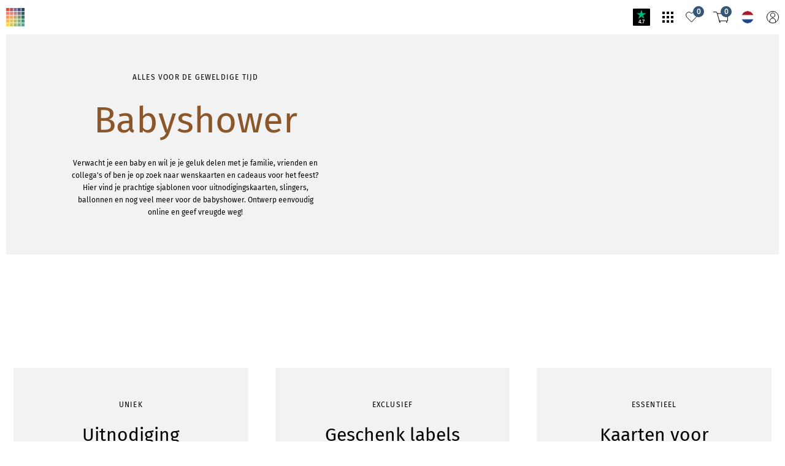

--- FILE ---
content_type: image/svg+xml
request_url: https://infowerk.com/static/images/global_noSprite/country_nl.svg
body_size: -313
content:
<svg xmlns="http://www.w3.org/2000/svg" viewBox="0 0 20 20" xml:space="preserve"><path fill="#FFF" d="M20 10c0-1.2-.2-2.3-.6-3.4H.6C.2 7.7 0 8.8 0 10s.2 2.3.6 3.4h18.8c.4-1.1.6-2.2.6-3.4z"/><path fill="#204689" d="M8.7 19.9c.4.1.9.1 1.3.1s.9 0 1.3-.1H8.7zM19.4 13.4H.6c1.2 3.5 4.4 6.1 8.1 6.5h2.5c3.9-.5 7-3.1 8.2-6.5z"/><path fill="#AC1C28" d="M10 0C5.7 0 2 2.8.6 6.6h18.8C18 2.8 14.3 0 10 0z"/></svg>